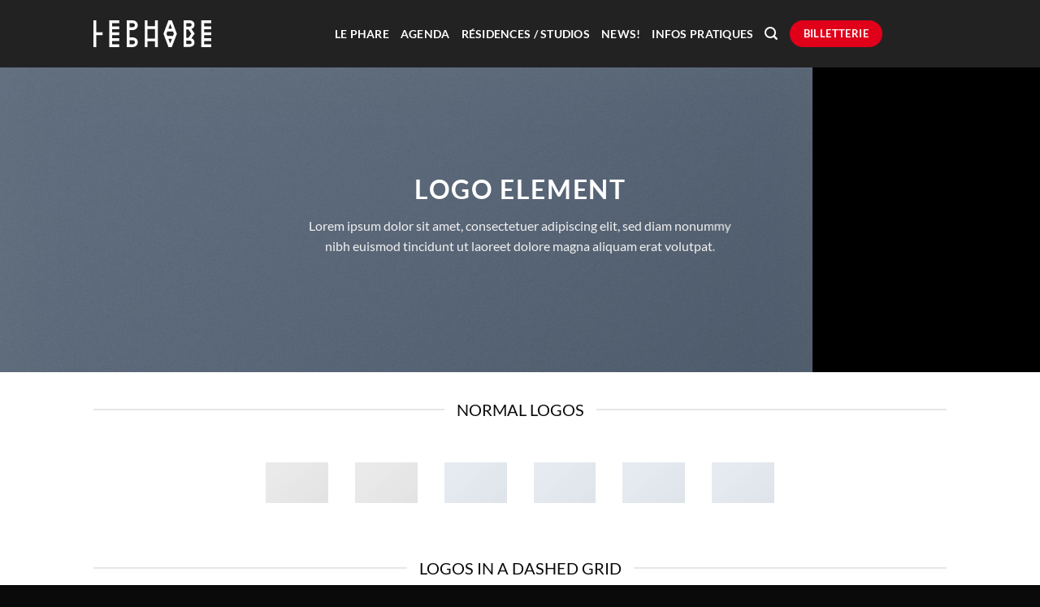

--- FILE ---
content_type: text/html; charset=UTF-8
request_url: https://lephare-tournefeuille.com/elements/logo/
body_size: 17138
content:
<!DOCTYPE html>
<html lang="fr-FR" class="loading-site no-js">
<head>
	<meta charset="UTF-8" />
	<link rel="profile" href="http://gmpg.org/xfn/11" />
	<link rel="pingback" href="https://lephare-tournefeuille.com/xmlrpc.php" />

	<script>(function(html){html.className = html.className.replace(/\bno-js\b/,'js')})(document.documentElement);</script>
<meta name='robots' content='index, follow, max-image-preview:large, max-snippet:-1, max-video-preview:-1' />

            <script data-no-defer="1" data-ezscrex="false" data-cfasync="false" data-pagespeed-no-defer data-cookieconsent="ignore">
                var ctPublicFunctions = {"_ajax_nonce":"800cac5416","_rest_nonce":"2ca51c394d","_ajax_url":"\/wp-admin\/admin-ajax.php","_rest_url":"https:\/\/lephare-tournefeuille.com\/wp-json\/","data__cookies_type":"native","data__ajax_type":"rest","text__wait_for_decoding":"Decoding the contact data, let us a few seconds to finish. Anti-Spam by CleanTalk","cookiePrefix":"","wprocket_detected":false}
            </script>
        
            <script data-no-defer="1" data-ezscrex="false" data-cfasync="false" data-pagespeed-no-defer data-cookieconsent="ignore">
                var ctPublic = {"_ajax_nonce":"800cac5416","settings__forms__check_internal":"0","settings__forms__check_external":"0","settings__forms__search_test":"1","settings__data__bot_detector_enabled":0,"blog_home":"https:\/\/lephare-tournefeuille.com\/","pixel__setting":"0","pixel__enabled":false,"pixel__url":null,"data__email_check_before_post":1,"data__cookies_type":"native","data__key_is_ok":true,"data__visible_fields_required":true,"data__to_local_storage":[],"wl_brandname":"Anti-Spam by CleanTalk","wl_brandname_short":"CleanTalk","ct_checkjs_key":1282199014,"emailEncoderPassKey":"09c9c670147c0f98395b56b0d2064fcd","bot_detector_forms_excluded":"W10=","advancedCacheExists":false}
            </script>
        <meta name="viewport" content="width=device-width, initial-scale=1" />
	<!-- This site is optimized with the Yoast SEO plugin v23.0 - https://yoast.com/wordpress/plugins/seo/ -->
	<title>Logo - le phare tournefeuille</title>
	<link rel="canonical" href="https://lephare-tournefeuille.com/elements/logo/" />
	<meta property="og:locale" content="fr_FR" />
	<meta property="og:type" content="article" />
	<meta property="og:title" content="Logo - le phare tournefeuille" />
	<meta property="og:url" content="https://lephare-tournefeuille.com/elements/logo/" />
	<meta property="og:site_name" content="le phare tournefeuille" />
	<meta property="article:modified_time" content="2018-04-17T12:07:46+00:00" />
	<meta property="og:image" content="https://lephare-tournefeuille.com/wp-content/uploads/2016/08/dummy-1.jpg" />
	<meta property="og:image:width" content="400" />
	<meta property="og:image:height" content="260" />
	<meta property="og:image:type" content="image/jpeg" />
	<meta name="twitter:card" content="summary_large_image" />
	<meta name="twitter:label1" content="Durée de lecture estimée" />
	<meta name="twitter:data1" content="2 minutes" />
	<script type="application/ld+json" class="yoast-schema-graph">{"@context":"https://schema.org","@graph":[{"@type":"WebPage","@id":"https://lephare-tournefeuille.com/elements/logo/","url":"https://lephare-tournefeuille.com/elements/logo/","name":"Logo - le phare tournefeuille","isPartOf":{"@id":"https://lephare-tournefeuille.com/#website"},"primaryImageOfPage":{"@id":"https://lephare-tournefeuille.com/elements/logo/#primaryimage"},"image":{"@id":"https://lephare-tournefeuille.com/elements/logo/#primaryimage"},"thumbnailUrl":"https://lephare-tournefeuille.com/wp-content/uploads/2016/08/dummy-1.jpg","datePublished":"2016-03-31T14:32:39+00:00","dateModified":"2018-04-17T12:07:46+00:00","breadcrumb":{"@id":"https://lephare-tournefeuille.com/elements/logo/#breadcrumb"},"inLanguage":"fr-FR","potentialAction":[{"@type":"ReadAction","target":["https://lephare-tournefeuille.com/elements/logo/"]}]},{"@type":"ImageObject","inLanguage":"fr-FR","@id":"https://lephare-tournefeuille.com/elements/logo/#primaryimage","url":"https://lephare-tournefeuille.com/wp-content/uploads/2016/08/dummy-1.jpg","contentUrl":"https://lephare-tournefeuille.com/wp-content/uploads/2016/08/dummy-1.jpg","width":400,"height":260},{"@type":"BreadcrumbList","@id":"https://lephare-tournefeuille.com/elements/logo/#breadcrumb","itemListElement":[{"@type":"ListItem","position":1,"name":"Accueil","item":"https://lephare-tournefeuille.com/"},{"@type":"ListItem","position":2,"name":"Elements","item":"https://lephare-tournefeuille.com/elements/"},{"@type":"ListItem","position":3,"name":"Logo"}]},{"@type":"WebSite","@id":"https://lephare-tournefeuille.com/#website","url":"https://lephare-tournefeuille.com/","name":"le phare tournefeuille","description":"","potentialAction":[{"@type":"SearchAction","target":{"@type":"EntryPoint","urlTemplate":"https://lephare-tournefeuille.com/?s={search_term_string}"},"query-input":"required name=search_term_string"}],"inLanguage":"fr-FR"}]}</script>
	<!-- / Yoast SEO plugin. -->


<link rel='prefetch' href='https://lephare-tournefeuille.com/wp-content/themes/flatsome/assets/js/flatsome.js?ver=8e60d746741250b4dd4e' />
<link rel='prefetch' href='https://lephare-tournefeuille.com/wp-content/themes/flatsome/assets/js/chunk.slider.js?ver=3.19.4' />
<link rel='prefetch' href='https://lephare-tournefeuille.com/wp-content/themes/flatsome/assets/js/chunk.popups.js?ver=3.19.4' />
<link rel='prefetch' href='https://lephare-tournefeuille.com/wp-content/themes/flatsome/assets/js/chunk.tooltips.js?ver=3.19.4' />
<link rel="alternate" type="application/rss+xml" title="le phare tournefeuille &raquo; Flux" href="https://lephare-tournefeuille.com/feed/" />
<link rel="alternate" type="application/rss+xml" title="le phare tournefeuille &raquo; Flux des commentaires" href="https://lephare-tournefeuille.com/comments/feed/" />
<script type="text/javascript">
/* <![CDATA[ */
window._wpemojiSettings = {"baseUrl":"https:\/\/s.w.org\/images\/core\/emoji\/15.0.3\/72x72\/","ext":".png","svgUrl":"https:\/\/s.w.org\/images\/core\/emoji\/15.0.3\/svg\/","svgExt":".svg","source":{"concatemoji":"https:\/\/lephare-tournefeuille.com\/wp-includes\/js\/wp-emoji-release.min.js?ver=6.5.7"}};
/*! This file is auto-generated */
!function(i,n){var o,s,e;function c(e){try{var t={supportTests:e,timestamp:(new Date).valueOf()};sessionStorage.setItem(o,JSON.stringify(t))}catch(e){}}function p(e,t,n){e.clearRect(0,0,e.canvas.width,e.canvas.height),e.fillText(t,0,0);var t=new Uint32Array(e.getImageData(0,0,e.canvas.width,e.canvas.height).data),r=(e.clearRect(0,0,e.canvas.width,e.canvas.height),e.fillText(n,0,0),new Uint32Array(e.getImageData(0,0,e.canvas.width,e.canvas.height).data));return t.every(function(e,t){return e===r[t]})}function u(e,t,n){switch(t){case"flag":return n(e,"\ud83c\udff3\ufe0f\u200d\u26a7\ufe0f","\ud83c\udff3\ufe0f\u200b\u26a7\ufe0f")?!1:!n(e,"\ud83c\uddfa\ud83c\uddf3","\ud83c\uddfa\u200b\ud83c\uddf3")&&!n(e,"\ud83c\udff4\udb40\udc67\udb40\udc62\udb40\udc65\udb40\udc6e\udb40\udc67\udb40\udc7f","\ud83c\udff4\u200b\udb40\udc67\u200b\udb40\udc62\u200b\udb40\udc65\u200b\udb40\udc6e\u200b\udb40\udc67\u200b\udb40\udc7f");case"emoji":return!n(e,"\ud83d\udc26\u200d\u2b1b","\ud83d\udc26\u200b\u2b1b")}return!1}function f(e,t,n){var r="undefined"!=typeof WorkerGlobalScope&&self instanceof WorkerGlobalScope?new OffscreenCanvas(300,150):i.createElement("canvas"),a=r.getContext("2d",{willReadFrequently:!0}),o=(a.textBaseline="top",a.font="600 32px Arial",{});return e.forEach(function(e){o[e]=t(a,e,n)}),o}function t(e){var t=i.createElement("script");t.src=e,t.defer=!0,i.head.appendChild(t)}"undefined"!=typeof Promise&&(o="wpEmojiSettingsSupports",s=["flag","emoji"],n.supports={everything:!0,everythingExceptFlag:!0},e=new Promise(function(e){i.addEventListener("DOMContentLoaded",e,{once:!0})}),new Promise(function(t){var n=function(){try{var e=JSON.parse(sessionStorage.getItem(o));if("object"==typeof e&&"number"==typeof e.timestamp&&(new Date).valueOf()<e.timestamp+604800&&"object"==typeof e.supportTests)return e.supportTests}catch(e){}return null}();if(!n){if("undefined"!=typeof Worker&&"undefined"!=typeof OffscreenCanvas&&"undefined"!=typeof URL&&URL.createObjectURL&&"undefined"!=typeof Blob)try{var e="postMessage("+f.toString()+"("+[JSON.stringify(s),u.toString(),p.toString()].join(",")+"));",r=new Blob([e],{type:"text/javascript"}),a=new Worker(URL.createObjectURL(r),{name:"wpTestEmojiSupports"});return void(a.onmessage=function(e){c(n=e.data),a.terminate(),t(n)})}catch(e){}c(n=f(s,u,p))}t(n)}).then(function(e){for(var t in e)n.supports[t]=e[t],n.supports.everything=n.supports.everything&&n.supports[t],"flag"!==t&&(n.supports.everythingExceptFlag=n.supports.everythingExceptFlag&&n.supports[t]);n.supports.everythingExceptFlag=n.supports.everythingExceptFlag&&!n.supports.flag,n.DOMReady=!1,n.readyCallback=function(){n.DOMReady=!0}}).then(function(){return e}).then(function(){var e;n.supports.everything||(n.readyCallback(),(e=n.source||{}).concatemoji?t(e.concatemoji):e.wpemoji&&e.twemoji&&(t(e.twemoji),t(e.wpemoji)))}))}((window,document),window._wpemojiSettings);
/* ]]> */
</script>
<link rel='stylesheet' id='mailchimpSF_main_css-css' href='https://lephare-tournefeuille.com/?mcsf_action=main_css&#038;ver=6.5.7' type='text/css' media='all' />
<!--[if IE]>
<link rel='stylesheet' id='mailchimpSF_ie_css-css' href='https://lephare-tournefeuille.com/wp-content/plugins/mailchimp/css/ie.css?ver=6.5.7' type='text/css' media='all' />
<![endif]-->
<link rel='stylesheet' id='sbi_styles-css' href='https://lephare-tournefeuille.com/wp-content/plugins/instagram-feed/css/sbi-styles.min.css?ver=6.4.3' type='text/css' media='all' />
<style id='wp-emoji-styles-inline-css' type='text/css'>

	img.wp-smiley, img.emoji {
		display: inline !important;
		border: none !important;
		box-shadow: none !important;
		height: 1em !important;
		width: 1em !important;
		margin: 0 0.07em !important;
		vertical-align: -0.1em !important;
		background: none !important;
		padding: 0 !important;
	}
</style>
<style id='wp-block-library-inline-css' type='text/css'>
:root{--wp-admin-theme-color:#007cba;--wp-admin-theme-color--rgb:0,124,186;--wp-admin-theme-color-darker-10:#006ba1;--wp-admin-theme-color-darker-10--rgb:0,107,161;--wp-admin-theme-color-darker-20:#005a87;--wp-admin-theme-color-darker-20--rgb:0,90,135;--wp-admin-border-width-focus:2px;--wp-block-synced-color:#7a00df;--wp-block-synced-color--rgb:122,0,223;--wp-bound-block-color:#9747ff}@media (min-resolution:192dpi){:root{--wp-admin-border-width-focus:1.5px}}.wp-element-button{cursor:pointer}:root{--wp--preset--font-size--normal:16px;--wp--preset--font-size--huge:42px}:root .has-very-light-gray-background-color{background-color:#eee}:root .has-very-dark-gray-background-color{background-color:#313131}:root .has-very-light-gray-color{color:#eee}:root .has-very-dark-gray-color{color:#313131}:root .has-vivid-green-cyan-to-vivid-cyan-blue-gradient-background{background:linear-gradient(135deg,#00d084,#0693e3)}:root .has-purple-crush-gradient-background{background:linear-gradient(135deg,#34e2e4,#4721fb 50%,#ab1dfe)}:root .has-hazy-dawn-gradient-background{background:linear-gradient(135deg,#faaca8,#dad0ec)}:root .has-subdued-olive-gradient-background{background:linear-gradient(135deg,#fafae1,#67a671)}:root .has-atomic-cream-gradient-background{background:linear-gradient(135deg,#fdd79a,#004a59)}:root .has-nightshade-gradient-background{background:linear-gradient(135deg,#330968,#31cdcf)}:root .has-midnight-gradient-background{background:linear-gradient(135deg,#020381,#2874fc)}.has-regular-font-size{font-size:1em}.has-larger-font-size{font-size:2.625em}.has-normal-font-size{font-size:var(--wp--preset--font-size--normal)}.has-huge-font-size{font-size:var(--wp--preset--font-size--huge)}.has-text-align-center{text-align:center}.has-text-align-left{text-align:left}.has-text-align-right{text-align:right}#end-resizable-editor-section{display:none}.aligncenter{clear:both}.items-justified-left{justify-content:flex-start}.items-justified-center{justify-content:center}.items-justified-right{justify-content:flex-end}.items-justified-space-between{justify-content:space-between}.screen-reader-text{border:0;clip:rect(1px,1px,1px,1px);-webkit-clip-path:inset(50%);clip-path:inset(50%);height:1px;margin:-1px;overflow:hidden;padding:0;position:absolute;width:1px;word-wrap:normal!important}.screen-reader-text:focus{background-color:#ddd;clip:auto!important;-webkit-clip-path:none;clip-path:none;color:#444;display:block;font-size:1em;height:auto;left:5px;line-height:normal;padding:15px 23px 14px;text-decoration:none;top:5px;width:auto;z-index:100000}html :where(.has-border-color){border-style:solid}html :where([style*=border-top-color]){border-top-style:solid}html :where([style*=border-right-color]){border-right-style:solid}html :where([style*=border-bottom-color]){border-bottom-style:solid}html :where([style*=border-left-color]){border-left-style:solid}html :where([style*=border-width]){border-style:solid}html :where([style*=border-top-width]){border-top-style:solid}html :where([style*=border-right-width]){border-right-style:solid}html :where([style*=border-bottom-width]){border-bottom-style:solid}html :where([style*=border-left-width]){border-left-style:solid}html :where(img[class*=wp-image-]){height:auto;max-width:100%}:where(figure){margin:0 0 1em}html :where(.is-position-sticky){--wp-admin--admin-bar--position-offset:var(--wp-admin--admin-bar--height,0px)}@media screen and (max-width:600px){html :where(.is-position-sticky){--wp-admin--admin-bar--position-offset:0px}}
</style>
<link rel='stylesheet' id='ct_public_css-css' href='https://lephare-tournefeuille.com/wp-content/plugins/cleantalk-spam-protect/css/cleantalk-public.min.css?ver=6.36' type='text/css' media='all' />
<link rel='stylesheet' id='contact-form-7-css' href='https://lephare-tournefeuille.com/wp-content/plugins/contact-form-7/includes/css/styles.css?ver=5.9.6' type='text/css' media='all' />
<link rel='stylesheet' id='uaf_client_css-css' href='https://lephare-tournefeuille.com/wp-content/uploads/useanyfont/uaf.css?ver=1719213416' type='text/css' media='all' />
<link rel='stylesheet' id='flatsome-main-css' href='https://lephare-tournefeuille.com/wp-content/themes/flatsome/assets/css/flatsome.css?ver=3.19.4' type='text/css' media='all' />
<style id='flatsome-main-inline-css' type='text/css'>
@font-face {
				font-family: "fl-icons";
				font-display: block;
				src: url(https://lephare-tournefeuille.com/wp-content/themes/flatsome/assets/css/icons/fl-icons.eot?v=3.19.4);
				src:
					url(https://lephare-tournefeuille.com/wp-content/themes/flatsome/assets/css/icons/fl-icons.eot#iefix?v=3.19.4) format("embedded-opentype"),
					url(https://lephare-tournefeuille.com/wp-content/themes/flatsome/assets/css/icons/fl-icons.woff2?v=3.19.4) format("woff2"),
					url(https://lephare-tournefeuille.com/wp-content/themes/flatsome/assets/css/icons/fl-icons.ttf?v=3.19.4) format("truetype"),
					url(https://lephare-tournefeuille.com/wp-content/themes/flatsome/assets/css/icons/fl-icons.woff?v=3.19.4) format("woff"),
					url(https://lephare-tournefeuille.com/wp-content/themes/flatsome/assets/css/icons/fl-icons.svg?v=3.19.4#fl-icons) format("svg");
			}
</style>
<link rel='stylesheet' id='flatsome-style-css' href='https://lephare-tournefeuille.com/wp-content/themes/flatsome-child/style.css?ver=3.0' type='text/css' media='all' />
<script type="text/javascript">
            window._nslDOMReady = function (callback) {
                if ( document.readyState === "complete" || document.readyState === "interactive" ) {
                    callback();
                } else {
                    document.addEventListener( "DOMContentLoaded", callback );
                }
            };
            </script><script type="text/javascript" src="https://lephare-tournefeuille.com/wp-includes/js/jquery/jquery.min.js?ver=3.7.1" id="jquery-core-js"></script>
<script type="text/javascript" src="https://lephare-tournefeuille.com/wp-includes/js/jquery/jquery-migrate.min.js?ver=3.4.1" id="jquery-migrate-js"></script>
<script type="text/javascript" data-pagespeed-no-defer src="https://lephare-tournefeuille.com/wp-content/plugins/cleantalk-spam-protect/js/apbct-public-bundle.min.js?ver=6.36" id="ct_public_functions-js"></script>
<link rel="https://api.w.org/" href="https://lephare-tournefeuille.com/wp-json/" /><link rel="alternate" type="application/json" href="https://lephare-tournefeuille.com/wp-json/wp/v2/pages/44" /><link rel="EditURI" type="application/rsd+xml" title="RSD" href="https://lephare-tournefeuille.com/xmlrpc.php?rsd" />
<meta name="generator" content="WordPress 6.5.7" />
<link rel='shortlink' href='https://lephare-tournefeuille.com/?p=44' />
<link rel="alternate" type="application/json+oembed" href="https://lephare-tournefeuille.com/wp-json/oembed/1.0/embed?url=https%3A%2F%2Flephare-tournefeuille.com%2Felements%2Flogo%2F" />
<link rel="alternate" type="text/xml+oembed" href="https://lephare-tournefeuille.com/wp-json/oembed/1.0/embed?url=https%3A%2F%2Flephare-tournefeuille.com%2Felements%2Flogo%2F&#038;format=xml" />
<link rel="icon" href="https://lephare-tournefeuille.com/wp-content/uploads/2018/11/cropped-vignette-site-web-le-phare-32x32.jpg" sizes="32x32" />
<link rel="icon" href="https://lephare-tournefeuille.com/wp-content/uploads/2018/11/cropped-vignette-site-web-le-phare-192x192.jpg" sizes="192x192" />
<link rel="apple-touch-icon" href="https://lephare-tournefeuille.com/wp-content/uploads/2018/11/cropped-vignette-site-web-le-phare-180x180.jpg" />
<meta name="msapplication-TileImage" content="https://lephare-tournefeuille.com/wp-content/uploads/2018/11/cropped-vignette-site-web-le-phare-270x270.jpg" />
<style id="custom-css" type="text/css">:root {--primary-color: #e1001a;--fs-color-primary: #e1001a;--fs-color-secondary: #0a71b3;--fs-color-success: #7a9c59;--fs-color-alert: #b20000;--fs-experimental-link-color: #3082ce;--fs-experimental-link-color-hover: #e10e0e;}.tooltipster-base {--tooltip-color: #fff;--tooltip-bg-color: #000;}.off-canvas-right .mfp-content, .off-canvas-left .mfp-content {--drawer-width: 300px;}.header-main{height: 83px}#logo img{max-height: 83px}#logo{width:145px;}#logo img{padding:8px 0;}.header-bottom{min-height: 10px}.header-top{min-height: 30px}.transparent .header-main{height: 30px}.transparent #logo img{max-height: 30px}.has-transparent + .page-title:first-of-type,.has-transparent + #main > .page-title,.has-transparent + #main > div > .page-title,.has-transparent + #main .page-header-wrapper:first-of-type .page-title{padding-top: 30px;}.header.show-on-scroll,.stuck .header-main{height:70px!important}.stuck #logo img{max-height: 70px!important}.search-form{ width: 100%;}.header-bg-color {background-color: rgba(10,10,10,0.9)}.header-bottom {background-color: #f1f1f1}.header-main .nav > li > a{line-height: 20px }.stuck .header-main .nav > li > a{line-height: 50px }@media (max-width: 549px) {.header-main{height: 70px}#logo img{max-height: 70px}}.header-top{background-color:#0a0a0a!important;}body{color: #0a0a0a}h1,h2,h3,h4,h5,h6,.heading-font{color: #0a0a0a;}body{font-family: Lato, sans-serif;}body {font-weight: 400;font-style: normal;}.nav > li > a {font-family: Lato, sans-serif;}.mobile-sidebar-levels-2 .nav > li > ul > li > a {font-family: Lato, sans-serif;}.nav > li > a,.mobile-sidebar-levels-2 .nav > li > ul > li > a {font-weight: 700;font-style: normal;}h1,h2,h3,h4,h5,h6,.heading-font, .off-canvas-center .nav-sidebar.nav-vertical > li > a{font-family: Lato, sans-serif;}h1,h2,h3,h4,h5,h6,.heading-font,.banner h1,.banner h2 {font-weight: 400;font-style: normal;}.alt-font{font-family: "Dancing Script", sans-serif;}.alt-font {font-weight: 400!important;font-style: normal!important;}.header:not(.transparent) .header-nav-main.nav > li > a {color: #ffffff;}.header:not(.transparent) .header-nav-main.nav > li > a:hover,.header:not(.transparent) .header-nav-main.nav > li.active > a,.header:not(.transparent) .header-nav-main.nav > li.current > a,.header:not(.transparent) .header-nav-main.nav > li > a.active,.header:not(.transparent) .header-nav-main.nav > li > a.current{color: #fa2d2d;}.header-nav-main.nav-line-bottom > li > a:before,.header-nav-main.nav-line-grow > li > a:before,.header-nav-main.nav-line > li > a:before,.header-nav-main.nav-box > li > a:hover,.header-nav-main.nav-box > li.active > a,.header-nav-main.nav-pills > li > a:hover,.header-nav-main.nav-pills > li.active > a{color:#FFF!important;background-color: #fa2d2d;}.footer-1{background-color: #eeee22}.footer-2{background-color: #000000}.absolute-footer, html{background-color: #0a0a0a}.nav-vertical-fly-out > li + li {border-top-width: 1px; border-top-style: solid;}/* Custom CSS */.header-button-2{display: none; visibility: hidden;}.searchform-wrapper .submit-button{ background-color: #ffed00 !important; color: black;}.searchform-wrapper .submit-button:hover{ background-color: #000 !important; color: #ffed00;}.header-button-1 a{color: white !important;transition: all .2s;}.header-button-1 a:hover,.header-button-1 a:focus{background-color: black;}.section-title-normal,.section-title-normal span{border-bottom: none;}.btn-jaune{color: #ffed00 !important;border-color: #ffed00 !important;}.btn-jaune:hover,.btn-jaune:focus{background-color: #ffed00 !important;color: black !important;}.menu-item.page_item a{padding-left: .6em !important;padding-right: .6em !important;color: black !important;}.menu-item.current_page_item{background-color: #ffed00 !important;}.ligneContent1.row,.compCarrouselMiseEnAvant{display: none !important;}#cadreContent{width: auto !important;}iframe{position: fixed;z-index: +999;top: 115px;bottom: 0;}.nav>li>a{font-size: .85em}.absolute-footer .menu-secondary-container{display: none;visibility: hidden;}.label-new.menu-item > a:after{content:"Nouveau";}.label-hot.menu-item > a:after{content:"Populaire";}.label-sale.menu-item > a:after{content:"En action";}.label-popular.menu-item > a:after{content:"Populaire";}</style><style id="kirki-inline-styles">/* latin-ext */
@font-face {
  font-family: 'Lato';
  font-style: normal;
  font-weight: 400;
  font-display: swap;
  src: url(https://lephare-tournefeuille.com/wp-content/fonts/lato/S6uyw4BMUTPHjxAwXjeu.woff2) format('woff2');
  unicode-range: U+0100-02BA, U+02BD-02C5, U+02C7-02CC, U+02CE-02D7, U+02DD-02FF, U+0304, U+0308, U+0329, U+1D00-1DBF, U+1E00-1E9F, U+1EF2-1EFF, U+2020, U+20A0-20AB, U+20AD-20C0, U+2113, U+2C60-2C7F, U+A720-A7FF;
}
/* latin */
@font-face {
  font-family: 'Lato';
  font-style: normal;
  font-weight: 400;
  font-display: swap;
  src: url(https://lephare-tournefeuille.com/wp-content/fonts/lato/S6uyw4BMUTPHjx4wXg.woff2) format('woff2');
  unicode-range: U+0000-00FF, U+0131, U+0152-0153, U+02BB-02BC, U+02C6, U+02DA, U+02DC, U+0304, U+0308, U+0329, U+2000-206F, U+20AC, U+2122, U+2191, U+2193, U+2212, U+2215, U+FEFF, U+FFFD;
}
/* latin-ext */
@font-face {
  font-family: 'Lato';
  font-style: normal;
  font-weight: 700;
  font-display: swap;
  src: url(https://lephare-tournefeuille.com/wp-content/fonts/lato/S6u9w4BMUTPHh6UVSwaPGR_p.woff2) format('woff2');
  unicode-range: U+0100-02BA, U+02BD-02C5, U+02C7-02CC, U+02CE-02D7, U+02DD-02FF, U+0304, U+0308, U+0329, U+1D00-1DBF, U+1E00-1E9F, U+1EF2-1EFF, U+2020, U+20A0-20AB, U+20AD-20C0, U+2113, U+2C60-2C7F, U+A720-A7FF;
}
/* latin */
@font-face {
  font-family: 'Lato';
  font-style: normal;
  font-weight: 700;
  font-display: swap;
  src: url(https://lephare-tournefeuille.com/wp-content/fonts/lato/S6u9w4BMUTPHh6UVSwiPGQ.woff2) format('woff2');
  unicode-range: U+0000-00FF, U+0131, U+0152-0153, U+02BB-02BC, U+02C6, U+02DA, U+02DC, U+0304, U+0308, U+0329, U+2000-206F, U+20AC, U+2122, U+2191, U+2193, U+2212, U+2215, U+FEFF, U+FFFD;
}/* vietnamese */
@font-face {
  font-family: 'Dancing Script';
  font-style: normal;
  font-weight: 400;
  font-display: swap;
  src: url(https://lephare-tournefeuille.com/wp-content/fonts/dancing-script/If2cXTr6YS-zF4S-kcSWSVi_sxjsohD9F50Ruu7BMSo3Rep8ltA.woff2) format('woff2');
  unicode-range: U+0102-0103, U+0110-0111, U+0128-0129, U+0168-0169, U+01A0-01A1, U+01AF-01B0, U+0300-0301, U+0303-0304, U+0308-0309, U+0323, U+0329, U+1EA0-1EF9, U+20AB;
}
/* latin-ext */
@font-face {
  font-family: 'Dancing Script';
  font-style: normal;
  font-weight: 400;
  font-display: swap;
  src: url(https://lephare-tournefeuille.com/wp-content/fonts/dancing-script/If2cXTr6YS-zF4S-kcSWSVi_sxjsohD9F50Ruu7BMSo3ROp8ltA.woff2) format('woff2');
  unicode-range: U+0100-02BA, U+02BD-02C5, U+02C7-02CC, U+02CE-02D7, U+02DD-02FF, U+0304, U+0308, U+0329, U+1D00-1DBF, U+1E00-1E9F, U+1EF2-1EFF, U+2020, U+20A0-20AB, U+20AD-20C0, U+2113, U+2C60-2C7F, U+A720-A7FF;
}
/* latin */
@font-face {
  font-family: 'Dancing Script';
  font-style: normal;
  font-weight: 400;
  font-display: swap;
  src: url(https://lephare-tournefeuille.com/wp-content/fonts/dancing-script/If2cXTr6YS-zF4S-kcSWSVi_sxjsohD9F50Ruu7BMSo3Sup8.woff2) format('woff2');
  unicode-range: U+0000-00FF, U+0131, U+0152-0153, U+02BB-02BC, U+02C6, U+02DA, U+02DC, U+0304, U+0308, U+0329, U+2000-206F, U+20AC, U+2122, U+2191, U+2193, U+2212, U+2215, U+FEFF, U+FFFD;
}</style></head>

<body class="page-template page-template-page-blank page-template-page-blank-php page page-id-44 page-child parent-pageid-95 full-width lightbox nav-dropdown-has-arrow nav-dropdown-has-shadow nav-dropdown-has-border">


<a class="skip-link screen-reader-text" href="#main">Passer au contenu</a>

<div id="wrapper">

	
	<header id="header" class="header has-sticky sticky-jump">
		<div class="header-wrapper">
			<div id="masthead" class="header-main nav-dark">
      <div class="header-inner flex-row container logo-left medium-logo-center" role="navigation">

          <!-- Logo -->
          <div id="logo" class="flex-col logo">
            
<!-- Header logo -->
<a href="https://lephare-tournefeuille.com/" title="le phare tournefeuille" rel="home">
		<img width="1" height="1" src="https://lephare-tournefeuille.com/wp-content/uploads/2018/04/logo-le-pahre-blanc.svg" class="header_logo header-logo" alt="le phare tournefeuille"/><img  width="1" height="1" src="https://lephare-tournefeuille.com/wp-content/uploads/2018/04/logo-le-pahre-blanc.svg" class="header-logo-dark" alt="le phare tournefeuille"/></a>
          </div>

          <!-- Mobile Left Elements -->
          <div class="flex-col show-for-medium flex-left">
            <ul class="mobile-nav nav nav-left ">
              <li class="nav-icon has-icon">
  		<a href="#" data-open="#main-menu" data-pos="left" data-bg="main-menu-overlay" data-color="dark" class="is-small" aria-label="Menu" aria-controls="main-menu" aria-expanded="false">

		  <i class="icon-menu" ></i>
		  		</a>
	</li>
            </ul>
          </div>

          <!-- Left Elements -->
          <div class="flex-col hide-for-medium flex-left
            flex-grow">
            <ul class="header-nav header-nav-main nav nav-left  nav-uppercase" >
                          </ul>
          </div>

          <!-- Right Elements -->
          <div class="flex-col hide-for-medium flex-right">
            <ul class="header-nav header-nav-main nav nav-right  nav-uppercase">
              <li id="menu-item-265" class="menu-item menu-item-type-post_type menu-item-object-page menu-item-265 menu-item-design-default"><a href="https://lephare-tournefeuille.com/elements/pages/about/" class="nav-top-link">Le Phare</a></li>
<li id="menu-item-323" class="menu-item menu-item-type-post_type menu-item-object-page menu-item-323 menu-item-design-default"><a href="https://lephare-tournefeuille.com/evenements/" class="nav-top-link">Agenda</a></li>
<li id="menu-item-377" class="menu-item menu-item-type-post_type menu-item-object-page menu-item-377 menu-item-design-default"><a href="https://lephare-tournefeuille.com/residences/" class="nav-top-link">Résidences / Studios</a></li>
<li id="menu-item-329" class="menu-item menu-item-type-post_type menu-item-object-page menu-item-329 menu-item-design-default"><a href="https://lephare-tournefeuille.com/actualites/" class="nav-top-link">News!</a></li>
<li id="menu-item-264" class="menu-item menu-item-type-post_type menu-item-object-page menu-item-264 menu-item-design-default"><a href="https://lephare-tournefeuille.com/elements/pages/contact/" class="nav-top-link">Infos pratiques</a></li>
<li class="header-search header-search-lightbox has-icon">
			<a href="#search-lightbox" aria-label="Recherche" data-open="#search-lightbox" data-focus="input.search-field"
		class="is-small">
		<i class="icon-search" style="font-size:16px;" ></i></a>
		
	<div id="search-lightbox" class="mfp-hide dark text-center">
		<div class="searchform-wrapper ux-search-box relative is-large"><form method="get" class="searchform" action="https://lephare-tournefeuille.com/" role="search">
		<div class="flex-row relative">
			<div class="flex-col flex-grow">
	   	   <input type="search" class="search-field mb-0" name="s" value="" id="s" placeholder="Recherche&hellip;" />
			</div>
			<div class="flex-col">
				<button type="submit" class="ux-search-submit submit-button secondary button icon mb-0" aria-label="Envoyer">
					<i class="icon-search" ></i>				</button>
			</div>
		</div>
    <div class="live-search-results text-left z-top"></div>
<label class="apbct_special_field" id="apbct_label_id96093" for="apbct__email_id__search_form_96093">96093</label><input 
        id="apbct__email_id__search_form_96093" 
        class="apbct_special_field apbct__email_id__search_form"
        autocomplete="off" 
        name="apbct__email_id__search_form_96093"  
        type="text" 
        value="96093" 
        size="30" 
        apbct_event_id="96093"
        maxlength="200" 
    /><input 
        id="apbct_submit_id__search_form_96093" 
        class="apbct_special_field apbct__email_id__search_form"
        name="apbct_submit_id__search_form_96093"  
        type="submit" 
        size="30" 
        maxlength="200" 
        value="96093" 
    /></form>
</div>	</div>
</li>
<li class="html header-button-1">
	<div class="header-button">
		<a href="https://billetterie.seetickets.fr/index-css5-lephare-pg1.html" class="button plain"  style="border-radius:99px;">
		<span>Billetterie</span>
	</a>
	</div>
</li>
<li class="html header-button-2">
	<div class="header-button">
		<a class="button plain"  style="border-radius:99px;">
		<span>Join</span>
	</a>
	</div>
</li>
            </ul>
          </div>

          <!-- Mobile Right Elements -->
          <div class="flex-col show-for-medium flex-right">
            <ul class="mobile-nav nav nav-right ">
              <li class="header-search header-search-lightbox has-icon">
			<a href="#search-lightbox" aria-label="Recherche" data-open="#search-lightbox" data-focus="input.search-field"
		class="is-small">
		<i class="icon-search" style="font-size:16px;" ></i></a>
		
	<div id="search-lightbox" class="mfp-hide dark text-center">
		<div class="searchform-wrapper ux-search-box relative is-large"><form method="get" class="searchform" action="https://lephare-tournefeuille.com/" role="search">
		<div class="flex-row relative">
			<div class="flex-col flex-grow">
	   	   <input type="search" class="search-field mb-0" name="s" value="" id="s" placeholder="Recherche&hellip;" />
			</div>
			<div class="flex-col">
				<button type="submit" class="ux-search-submit submit-button secondary button icon mb-0" aria-label="Envoyer">
					<i class="icon-search" ></i>				</button>
			</div>
		</div>
    <div class="live-search-results text-left z-top"></div>
<label class="apbct_special_field" id="apbct_label_id40826" for="apbct__email_id__search_form_40826">40826</label><input 
        id="apbct__email_id__search_form_40826" 
        class="apbct_special_field apbct__email_id__search_form"
        autocomplete="off" 
        name="apbct__email_id__search_form_40826"  
        type="text" 
        value="40826" 
        size="30" 
        apbct_event_id="40826"
        maxlength="200" 
    /><input 
        id="apbct_submit_id__search_form_40826" 
        class="apbct_special_field apbct__email_id__search_form"
        name="apbct_submit_id__search_form_40826"  
        type="submit" 
        size="30" 
        maxlength="200" 
        value="40826" 
    /></form>
</div>	</div>
</li>
            </ul>
          </div>

      </div>

            <div class="container"><div class="top-divider full-width"></div></div>
      </div>

<div class="header-bg-container fill"><div class="header-bg-image fill"></div><div class="header-bg-color fill"></div></div>		</div>
	</header>

	
	<main id="main" class="">


<div id="content" role="main" class="content-area">

		
			
  <div class="banner has-hover" id="banner-1187636403">
          <div class="banner-inner fill">
        <div class="banner-bg fill" >
            <img fetchpriority="high" decoding="async" width="1000" height="650" src="https://lephare-tournefeuille.com/wp-content/uploads/2016/08/dummy-2.jpg" class="bg attachment-large size-large" alt="" />                        <div class="overlay"></div>            
                    </div>
		
        <div class="banner-layers container">
            <div class="fill banner-link"></div>            
   <div id="text-box-567649169" class="text-box banner-layer x50 md-x50 lg-x50 y50 md-y50 lg-y50 res-text">
                                <div class="text-box-content text dark">
              
              <div class="text-inner text-center">
                  
<h3 class="uppercase"><strong>LOGO ELEMENT</strong></h3>
<p>Lorem ipsum dolor sit amet, consectetuer adipiscing elit, sed diam nonummy nibh euismod tincidunt ut laoreet dolore magna aliquam erat volutpat.</p>
              </div>
           </div>
                            
<style>
#text-box-567649169 {
  width: 51%;
}
#text-box-567649169 .text-box-content {
  font-size: 100%;
}
</style>
    </div>
 
        </div>
      </div>

            
<style>
#banner-1187636403 {
  padding-top: 375px;
  background-color: rgb(0, 0, 0);
}
#banner-1187636403 .overlay {
  background-color: rgba(0, 0, 0, 0.36);
}
</style>
  </div>


<div class="container section-title-container" ><h3 class="section-title section-title-center"><b></b><span class="section-title-main" >Normal logos</span><b></b></h3></div>
<div class="row"  id="row-1909795986">

	<div id="col-514639631" class="col small-12 large-12"  >
				<div class="col-inner text-center"  >
			
			
<div class="ux-logo has-hover align-middle ux_logo inline-block" style="max-width: 100%!important; width: 106.92307692308px!important"><div class="ux-logo-link block image-color" title="" href="" style="padding: 15px;"><img decoding="async" src="data:image/svg+xml,%3Csvg%20viewBox%3D%220%200%20100%20100%22%20xmlns%3D%22http%3A%2F%2Fwww.w3.org%2F2000%2Fsvg%22%3E%3C%2Fsvg%3E" data-src="https://lephare-tournefeuille.com/wp-content/uploads/2016/08/dummy-1.jpg" title="" alt="" class="lazy-load ux-logo-image block" style="height:50px;" /></div></div>
<div class="ux-logo has-hover align-middle ux_logo inline-block" style="max-width: 100%!important; width: 106.92307692308px!important"><div class="ux-logo-link block image-color" title="" href="" style="padding: 15px;"><img decoding="async" src="data:image/svg+xml,%3Csvg%20viewBox%3D%220%200%20100%20100%22%20xmlns%3D%22http%3A%2F%2Fwww.w3.org%2F2000%2Fsvg%22%3E%3C%2Fsvg%3E" data-src="https://lephare-tournefeuille.com/wp-content/uploads/2016/08/dummy-1.jpg" title="" alt="" class="lazy-load ux-logo-image block" style="height:50px;" /></div></div>
<div class="ux-logo has-hover align-middle ux_logo inline-block" style="max-width: 100%!important; width: 106.92307692308px!important"><div class="ux-logo-link block image-" title="" href="" style="padding: 15px;"><img decoding="async" src="data:image/svg+xml,%3Csvg%20viewBox%3D%220%200%20100%20100%22%20xmlns%3D%22http%3A%2F%2Fwww.w3.org%2F2000%2Fsvg%22%3E%3C%2Fsvg%3E" data-src="https://lephare-tournefeuille.com/wp-content/uploads/2016/08/dummy-1.jpg" title="" alt="" class="lazy-load ux-logo-image block" style="height:50px;" /></div></div>
<div class="ux-logo has-hover align-middle ux_logo inline-block" style="max-width: 100%!important; width: 106.92307692308px!important"><div class="ux-logo-link block image-" title="" href="" style="padding: 15px;"><img decoding="async" src="data:image/svg+xml,%3Csvg%20viewBox%3D%220%200%20100%20100%22%20xmlns%3D%22http%3A%2F%2Fwww.w3.org%2F2000%2Fsvg%22%3E%3C%2Fsvg%3E" data-src="https://lephare-tournefeuille.com/wp-content/uploads/2016/08/dummy-1.jpg" title="" alt="" class="lazy-load ux-logo-image block" style="height:50px;" /></div></div>
<div class="ux-logo has-hover align-middle ux_logo inline-block" style="max-width: 100%!important; width: 106.92307692308px!important"><div class="ux-logo-link block image-" title="" href="" style="padding: 15px;"><img decoding="async" src="data:image/svg+xml,%3Csvg%20viewBox%3D%220%200%20100%20100%22%20xmlns%3D%22http%3A%2F%2Fwww.w3.org%2F2000%2Fsvg%22%3E%3C%2Fsvg%3E" data-src="https://lephare-tournefeuille.com/wp-content/uploads/2016/08/dummy-1.jpg" title="" alt="" class="lazy-load ux-logo-image block" style="height:50px;" /></div></div>
<div class="ux-logo has-hover align-middle ux_logo inline-block" style="max-width: 100%!important; width: 106.92307692308px!important"><div class="ux-logo-link block image-" title="" href="" style="padding: 15px;"><img decoding="async" src="data:image/svg+xml,%3Csvg%20viewBox%3D%220%200%20100%20100%22%20xmlns%3D%22http%3A%2F%2Fwww.w3.org%2F2000%2Fsvg%22%3E%3C%2Fsvg%3E" data-src="https://lephare-tournefeuille.com/wp-content/uploads/2016/08/dummy-1.jpg" title="" alt="" class="lazy-load ux-logo-image block" style="height:50px;" /></div></div>
		</div>
					</div>

	
</div>
<div class="container section-title-container" style="margin-top:19px;"><h3 class="section-title section-title-center"><b></b><span class="section-title-main" >Logos in a Dashed Grid</span><b></b></h3></div>
<div class="row align-middle row-dashed"  id="row-1958573995">

	<div id="col-2109671792" class="col medium-4 small-12 large-4"  >
				<div class="col-inner text-center"  >
			
			
<div class="ux-logo has-hover align-middle ux_logo inline-block" style="max-width: 100%!important; width: 106.92307692308px!important"><div class="ux-logo-link block image-overlay-add" title="" href="" style="padding: 15px;"><img decoding="async" src="data:image/svg+xml,%3Csvg%20viewBox%3D%220%200%20100%20100%22%20xmlns%3D%22http%3A%2F%2Fwww.w3.org%2F2000%2Fsvg%22%3E%3C%2Fsvg%3E" data-src="https://lephare-tournefeuille.com/wp-content/uploads/2016/08/dummy-1.jpg" title="" alt="" class="lazy-load ux-logo-image block" style="height:50px;" /></div></div>
		</div>
					</div>

	

	<div id="col-336219902" class="col medium-4 small-12 large-4"  >
				<div class="col-inner text-center"  >
			
			
<div class="ux-logo has-hover align-middle ux_logo inline-block" style="max-width: 100%!important; width: 106.92307692308px!important"><div class="ux-logo-link block image-color" title="" href="" style="padding: 15px;"><img decoding="async" src="data:image/svg+xml,%3Csvg%20viewBox%3D%220%200%20100%20100%22%20xmlns%3D%22http%3A%2F%2Fwww.w3.org%2F2000%2Fsvg%22%3E%3C%2Fsvg%3E" data-src="https://lephare-tournefeuille.com/wp-content/uploads/2016/08/dummy-1.jpg" title="" alt="" class="lazy-load ux-logo-image block" style="height:50px;" /></div></div>
		</div>
					</div>

	

	<div id="col-1272761951" class="col medium-4 small-12 large-4"  >
				<div class="col-inner text-center"  >
			
			
<div class="ux-logo has-hover align-middle ux_logo inline-block" style="max-width: 100%!important; width: 106.92307692308px!important"><div class="ux-logo-link block image-color" title="" href="" style="padding: 15px;"><img decoding="async" src="data:image/svg+xml,%3Csvg%20viewBox%3D%220%200%20100%20100%22%20xmlns%3D%22http%3A%2F%2Fwww.w3.org%2F2000%2Fsvg%22%3E%3C%2Fsvg%3E" data-src="https://lephare-tournefeuille.com/wp-content/uploads/2016/08/dummy-1.jpg" title="" alt="" class="lazy-load ux-logo-image block" style="height:50px;" /></div></div>
		</div>
					</div>

	

	<div id="col-585806373" class="col medium-4 small-12 large-4"  >
				<div class="col-inner text-center"  >
			
			
<div class="ux-logo has-hover align-middle ux_logo inline-block" style="max-width: 100%!important; width: 106.92307692308px!important"><div class="ux-logo-link block image-color" title="" href="" style="padding: 15px;"><img decoding="async" src="data:image/svg+xml,%3Csvg%20viewBox%3D%220%200%20100%20100%22%20xmlns%3D%22http%3A%2F%2Fwww.w3.org%2F2000%2Fsvg%22%3E%3C%2Fsvg%3E" data-src="https://lephare-tournefeuille.com/wp-content/uploads/2016/08/dummy-1.jpg" title="" alt="" class="lazy-load ux-logo-image block" style="height:50px;" /></div></div>
		</div>
					</div>

	

	<div id="col-709970981" class="col medium-4 small-12 large-4"  >
				<div class="col-inner text-center"  >
			
			
<div class="ux-logo has-hover align-middle ux_logo inline-block" style="max-width: 100%!important; width: 106.92307692308px!important"><div class="ux-logo-link block image-color" title="" href="" style="padding: 15px;"><img decoding="async" src="data:image/svg+xml,%3Csvg%20viewBox%3D%220%200%20100%20100%22%20xmlns%3D%22http%3A%2F%2Fwww.w3.org%2F2000%2Fsvg%22%3E%3C%2Fsvg%3E" data-src="https://lephare-tournefeuille.com/wp-content/uploads/2016/08/dummy-1.jpg" title="" alt="" class="lazy-load ux-logo-image block" style="height:50px;" /></div></div>
		</div>
					</div>

	

	<div id="col-482780797" class="col medium-4 small-12 large-4"  >
				<div class="col-inner text-center"  >
			
			
<div class="ux-logo has-hover align-middle ux_logo inline-block" style="max-width: 100%!important; width: 106.92307692308px!important"><div class="ux-logo-link block image-color" title="" href="" style="padding: 15px;"><img decoding="async" src="data:image/svg+xml,%3Csvg%20viewBox%3D%220%200%20100%20100%22%20xmlns%3D%22http%3A%2F%2Fwww.w3.org%2F2000%2Fsvg%22%3E%3C%2Fsvg%3E" data-src="https://lephare-tournefeuille.com/wp-content/uploads/2016/08/dummy-1.jpg" title="" alt="" class="lazy-load ux-logo-image block" style="height:50px;" /></div></div>
		</div>
					</div>

	

	<div id="col-452493295" class="col medium-4 small-12 large-4"  >
				<div class="col-inner text-center"  >
			
			
<div class="ux-logo has-hover align-middle ux_logo inline-block" style="max-width: 100%!important; width: 106.92307692308px!important"><div class="ux-logo-link block image-color" title="" href="" style="padding: 15px;"><img decoding="async" src="data:image/svg+xml,%3Csvg%20viewBox%3D%220%200%20100%20100%22%20xmlns%3D%22http%3A%2F%2Fwww.w3.org%2F2000%2Fsvg%22%3E%3C%2Fsvg%3E" data-src="https://lephare-tournefeuille.com/wp-content/uploads/2016/08/dummy-1.jpg" title="" alt="" class="lazy-load ux-logo-image block" style="height:50px;" /></div></div>
		</div>
					</div>

	

	<div id="col-1504628112" class="col medium-4 small-12 large-4"  >
				<div class="col-inner text-center"  >
			
			
<div class="ux-logo has-hover align-middle ux_logo inline-block" style="max-width: 100%!important; width: 106.92307692308px!important"><div class="ux-logo-link block image-color" title="" href="" style="padding: 15px;"><img decoding="async" src="data:image/svg+xml,%3Csvg%20viewBox%3D%220%200%20100%20100%22%20xmlns%3D%22http%3A%2F%2Fwww.w3.org%2F2000%2Fsvg%22%3E%3C%2Fsvg%3E" data-src="https://lephare-tournefeuille.com/wp-content/uploads/2016/08/dummy-1.jpg" title="" alt="" class="lazy-load ux-logo-image block" style="height:50px;" /></div></div>
		</div>
					</div>

	

	<div id="col-1037071295" class="col medium-4 small-12 large-4"  >
				<div class="col-inner text-center"  >
			
			
<div class="ux-logo has-hover align-middle ux_logo inline-block" style="max-width: 100%!important; width: 106.92307692308px!important"><div class="ux-logo-link block image-color" title="" href="" style="padding: 15px;"><img decoding="async" src="data:image/svg+xml,%3Csvg%20viewBox%3D%220%200%20100%20100%22%20xmlns%3D%22http%3A%2F%2Fwww.w3.org%2F2000%2Fsvg%22%3E%3C%2Fsvg%3E" data-src="https://lephare-tournefeuille.com/wp-content/uploads/2016/08/dummy-1.jpg" title="" alt="" class="lazy-load ux-logo-image block" style="height:50px;" /></div></div>
		</div>
					</div>

	
</div>
<div class="container section-title-container" style="margin-top:57px;"><h3 class="section-title section-title-center"><b></b><span class="section-title-main" >Logos in a Slider</span><b></b></h3></div>
<div class="row"  id="row-708589671">

	<div id="col-1043903638" class="col small-12 large-12"  >
				<div class="col-inner"  >
			
			
<div class="slider-wrapper relative" id="slider-788094285" >
    <div class="slider slider-nav-simple slider-nav-large slider-nav-dark slider-nav-outside slider-style-normal slider-show-nav"
        data-flickity-options='{
            "cellAlign": "center",
            "imagesLoaded": true,
            "lazyLoad": 1,
            "freeScroll": true,
            "wrapAround": true,
            "autoPlay": 6000,
            "pauseAutoPlayOnHover" : true,
            "prevNextButtons": true,
            "contain" : true,
            "adaptiveHeight" : true,
            "dragThreshold" : 10,
            "percentPosition": true,
            "pageDots": false,
            "rightToLeft": false,
            "draggable": true,
            "selectedAttraction": 0.1,
            "parallax" : 0,
            "friction": 0.6        }'
        >
        
<div class="ux-logo has-hover align-middle ux_logo inline-block" style="max-width: 100%!important; width: 106.92307692308px!important"><div class="ux-logo-link block image-color" title="" href="" style="padding: 15px;"><img decoding="async" src="data:image/svg+xml,%3Csvg%20viewBox%3D%220%200%20100%20100%22%20xmlns%3D%22http%3A%2F%2Fwww.w3.org%2F2000%2Fsvg%22%3E%3C%2Fsvg%3E" data-src="https://lephare-tournefeuille.com/wp-content/uploads/2016/08/dummy-1.jpg" title="" alt="" class="lazy-load ux-logo-image block" style="height:50px;" /></div></div>
<div class="ux-logo has-hover align-middle ux_logo inline-block" style="max-width: 100%!important; width: 106.92307692308px!important"><div class="ux-logo-link block image-color" title="" href="" style="padding: 15px;"><img decoding="async" src="data:image/svg+xml,%3Csvg%20viewBox%3D%220%200%20100%20100%22%20xmlns%3D%22http%3A%2F%2Fwww.w3.org%2F2000%2Fsvg%22%3E%3C%2Fsvg%3E" data-src="https://lephare-tournefeuille.com/wp-content/uploads/2016/08/dummy-1.jpg" title="" alt="" class="lazy-load ux-logo-image block" style="height:50px;" /></div></div>
<div class="ux-logo has-hover align-middle ux_logo inline-block" style="max-width: 100%!important; width: 106.92307692308px!important"><div class="ux-logo-link block image-color" title="" href="" style="padding: 15px;"><img decoding="async" src="data:image/svg+xml,%3Csvg%20viewBox%3D%220%200%20100%20100%22%20xmlns%3D%22http%3A%2F%2Fwww.w3.org%2F2000%2Fsvg%22%3E%3C%2Fsvg%3E" data-src="https://lephare-tournefeuille.com/wp-content/uploads/2016/08/dummy-1.jpg" title="" alt="" class="lazy-load ux-logo-image block" style="height:50px;" /></div></div>
<div class="ux-logo has-hover align-middle ux_logo inline-block" style="max-width: 100%!important; width: 106.92307692308px!important"><div class="ux-logo-link block image-color" title="" href="" style="padding: 15px;"><img decoding="async" src="data:image/svg+xml,%3Csvg%20viewBox%3D%220%200%20100%20100%22%20xmlns%3D%22http%3A%2F%2Fwww.w3.org%2F2000%2Fsvg%22%3E%3C%2Fsvg%3E" data-src="https://lephare-tournefeuille.com/wp-content/uploads/2016/08/dummy-1.jpg" title="" alt="" class="lazy-load ux-logo-image block" style="height:50px;" /></div></div>
<div class="ux-logo has-hover align-middle ux_logo inline-block" style="max-width: 100%!important; width: 106.92307692308px!important"><div class="ux-logo-link block image-color" title="" href="" style="padding: 15px;"><img decoding="async" src="data:image/svg+xml,%3Csvg%20viewBox%3D%220%200%20100%20100%22%20xmlns%3D%22http%3A%2F%2Fwww.w3.org%2F2000%2Fsvg%22%3E%3C%2Fsvg%3E" data-src="https://lephare-tournefeuille.com/wp-content/uploads/2016/08/dummy-1.jpg" title="" alt="" class="lazy-load ux-logo-image block" style="height:50px;" /></div></div>
<div class="ux-logo has-hover align-middle ux_logo inline-block" style="max-width: 100%!important; width: 106.92307692308px!important"><div class="ux-logo-link block image-color" title="" href="" style="padding: 15px;"><img decoding="async" src="data:image/svg+xml,%3Csvg%20viewBox%3D%220%200%20100%20100%22%20xmlns%3D%22http%3A%2F%2Fwww.w3.org%2F2000%2Fsvg%22%3E%3C%2Fsvg%3E" data-src="https://lephare-tournefeuille.com/wp-content/uploads/2016/08/dummy-1.jpg" title="" alt="" class="lazy-load ux-logo-image block" style="height:50px;" /></div></div>
<div class="ux-logo has-hover align-middle ux_logo inline-block" style="max-width: 100%!important; width: 106.92307692308px!important"><div class="ux-logo-link block image-color" title="" href="" style="padding: 15px;"><img decoding="async" src="data:image/svg+xml,%3Csvg%20viewBox%3D%220%200%20100%20100%22%20xmlns%3D%22http%3A%2F%2Fwww.w3.org%2F2000%2Fsvg%22%3E%3C%2Fsvg%3E" data-src="https://lephare-tournefeuille.com/wp-content/uploads/2016/08/dummy-1.jpg" title="" alt="" class="lazy-load ux-logo-image block" style="height:50px;" /></div></div>
     </div>

     <div class="loading-spin dark large centered"></div>

	</div>


		</div>
					</div>

	
</div>
<div class="container section-title-container" style="margin-top:57px;"><h3 class="section-title section-title-center"><b></b><span class="section-title-main" >Logos in a Full width slider</span><b></b></h3></div>
<div class="slider-wrapper relative" id="slider-250809892" style="background-color:rgb(247, 247, 247);">
    <div class="slider slider-nav-simple slider-nav-large slider-nav-dark slider-style-normal slider-show-nav"
        data-flickity-options='{
            "cellAlign": "center",
            "imagesLoaded": true,
            "lazyLoad": 1,
            "freeScroll": true,
            "wrapAround": false,
            "autoPlay": 6000,
            "pauseAutoPlayOnHover" : true,
            "prevNextButtons": true,
            "contain" : true,
            "adaptiveHeight" : true,
            "dragThreshold" : 10,
            "percentPosition": true,
            "pageDots": false,
            "rightToLeft": false,
            "draggable": true,
            "selectedAttraction": 0.1,
            "parallax" : 0,
            "friction": 0.6        }'
        >
        
<div class="ux-logo has-hover align-middle ux_logo inline-block" style="max-width: 100%!important; width: 106.92307692308px!important"><div class="ux-logo-link block image-color" title="" href="" style="padding: 15px;"><img decoding="async" src="data:image/svg+xml,%3Csvg%20viewBox%3D%220%200%20100%20100%22%20xmlns%3D%22http%3A%2F%2Fwww.w3.org%2F2000%2Fsvg%22%3E%3C%2Fsvg%3E" data-src="https://lephare-tournefeuille.com/wp-content/uploads/2016/08/dummy-1.jpg" title="" alt="" class="lazy-load ux-logo-image block" style="height:50px;" /></div></div>
<div class="ux-logo has-hover align-middle ux_logo inline-block" style="max-width: 100%!important; width: 106.92307692308px!important"><div class="ux-logo-link block image-color" title="" href="" style="padding: 15px;"><img decoding="async" src="data:image/svg+xml,%3Csvg%20viewBox%3D%220%200%20100%20100%22%20xmlns%3D%22http%3A%2F%2Fwww.w3.org%2F2000%2Fsvg%22%3E%3C%2Fsvg%3E" data-src="https://lephare-tournefeuille.com/wp-content/uploads/2016/08/dummy-1.jpg" title="" alt="" class="lazy-load ux-logo-image block" style="height:50px;" /></div></div>
<div class="ux-logo has-hover align-middle ux_logo inline-block" style="max-width: 100%!important; width: 106.92307692308px!important"><div class="ux-logo-link block image-color" title="" href="" style="padding: 15px;"><img decoding="async" src="data:image/svg+xml,%3Csvg%20viewBox%3D%220%200%20100%20100%22%20xmlns%3D%22http%3A%2F%2Fwww.w3.org%2F2000%2Fsvg%22%3E%3C%2Fsvg%3E" data-src="https://lephare-tournefeuille.com/wp-content/uploads/2016/08/dummy-1.jpg" title="" alt="" class="lazy-load ux-logo-image block" style="height:50px;" /></div></div>
<div class="ux-logo has-hover align-middle ux_logo inline-block" style="max-width: 100%!important; width: 106.92307692308px!important"><div class="ux-logo-link block image-color" title="" href="" style="padding: 15px;"><img decoding="async" src="data:image/svg+xml,%3Csvg%20viewBox%3D%220%200%20100%20100%22%20xmlns%3D%22http%3A%2F%2Fwww.w3.org%2F2000%2Fsvg%22%3E%3C%2Fsvg%3E" data-src="https://lephare-tournefeuille.com/wp-content/uploads/2016/08/dummy-1.jpg" title="" alt="" class="lazy-load ux-logo-image block" style="height:50px;" /></div></div>
<div class="ux-logo has-hover align-middle ux_logo inline-block" style="max-width: 100%!important; width: 106.92307692308px!important"><div class="ux-logo-link block image-color" title="" href="" style="padding: 15px;"><img decoding="async" src="data:image/svg+xml,%3Csvg%20viewBox%3D%220%200%20100%20100%22%20xmlns%3D%22http%3A%2F%2Fwww.w3.org%2F2000%2Fsvg%22%3E%3C%2Fsvg%3E" data-src="https://lephare-tournefeuille.com/wp-content/uploads/2016/08/dummy-1.jpg" title="" alt="" class="lazy-load ux-logo-image block" style="height:50px;" /></div></div>
<div class="ux-logo has-hover align-middle ux_logo inline-block" style="max-width: 100%!important; width: 106.92307692308px!important"><div class="ux-logo-link block image-color" title="" href="" style="padding: 15px;"><img decoding="async" src="data:image/svg+xml,%3Csvg%20viewBox%3D%220%200%20100%20100%22%20xmlns%3D%22http%3A%2F%2Fwww.w3.org%2F2000%2Fsvg%22%3E%3C%2Fsvg%3E" data-src="https://lephare-tournefeuille.com/wp-content/uploads/2016/08/dummy-1.jpg" title="" alt="" class="lazy-load ux-logo-image block" style="height:50px;" /></div></div>
<div class="ux-logo has-hover align-middle ux_logo inline-block" style="max-width: 100%!important; width: 106.92307692308px!important"><div class="ux-logo-link block image-color" title="" href="" style="padding: 15px;"><img decoding="async" src="data:image/svg+xml,%3Csvg%20viewBox%3D%220%200%20100%20100%22%20xmlns%3D%22http%3A%2F%2Fwww.w3.org%2F2000%2Fsvg%22%3E%3C%2Fsvg%3E" data-src="https://lephare-tournefeuille.com/wp-content/uploads/2016/08/dummy-1.jpg" title="" alt="" class="lazy-load ux-logo-image block" style="height:50px;" /></div></div>
<div class="ux-logo has-hover align-middle ux_logo inline-block" style="max-width: 100%!important; width: 106.92307692308px!important"><div class="ux-logo-link block image-color" title="" href="" style="padding: 15px;"><img decoding="async" src="data:image/svg+xml,%3Csvg%20viewBox%3D%220%200%20100%20100%22%20xmlns%3D%22http%3A%2F%2Fwww.w3.org%2F2000%2Fsvg%22%3E%3C%2Fsvg%3E" data-src="https://lephare-tournefeuille.com/wp-content/uploads/2016/08/dummy-1.jpg" title="" alt="" class="lazy-load ux-logo-image block" style="height:50px;" /></div></div>
<div class="ux-logo has-hover align-middle ux_logo inline-block" style="max-width: 100%!important; width: 106.92307692308px!important"><div class="ux-logo-link block image-color" title="" href="" style="padding: 15px;"><img decoding="async" src="data:image/svg+xml,%3Csvg%20viewBox%3D%220%200%20100%20100%22%20xmlns%3D%22http%3A%2F%2Fwww.w3.org%2F2000%2Fsvg%22%3E%3C%2Fsvg%3E" data-src="https://lephare-tournefeuille.com/wp-content/uploads/2016/08/dummy-1.jpg" title="" alt="" class="lazy-load ux-logo-image block" style="height:50px;" /></div></div>
<div class="ux-logo has-hover align-middle ux_logo inline-block" style="max-width: 100%!important; width: 106.92307692308px!important"><div class="ux-logo-link block image-color" title="" href="" style="padding: 15px;"><img decoding="async" src="data:image/svg+xml,%3Csvg%20viewBox%3D%220%200%20100%20100%22%20xmlns%3D%22http%3A%2F%2Fwww.w3.org%2F2000%2Fsvg%22%3E%3C%2Fsvg%3E" data-src="https://lephare-tournefeuille.com/wp-content/uploads/2016/08/dummy-1.jpg" title="" alt="" class="lazy-load ux-logo-image block" style="height:50px;" /></div></div>
<div class="ux-logo has-hover align-middle ux_logo inline-block" style="max-width: 100%!important; width: 106.92307692308px!important"><div class="ux-logo-link block image-color" title="" href="" style="padding: 15px;"><img decoding="async" src="data:image/svg+xml,%3Csvg%20viewBox%3D%220%200%20100%20100%22%20xmlns%3D%22http%3A%2F%2Fwww.w3.org%2F2000%2Fsvg%22%3E%3C%2Fsvg%3E" data-src="https://lephare-tournefeuille.com/wp-content/uploads/2016/08/dummy-1.jpg" title="" alt="" class="lazy-load ux-logo-image block" style="height:50px;" /></div></div>
<div class="ux-logo has-hover align-middle ux_logo inline-block" style="max-width: 100%!important; width: 106.92307692308px!important"><div class="ux-logo-link block image-color" title="" href="" style="padding: 15px;"><img decoding="async" src="data:image/svg+xml,%3Csvg%20viewBox%3D%220%200%20100%20100%22%20xmlns%3D%22http%3A%2F%2Fwww.w3.org%2F2000%2Fsvg%22%3E%3C%2Fsvg%3E" data-src="https://lephare-tournefeuille.com/wp-content/uploads/2016/08/dummy-1.jpg" title="" alt="" class="lazy-load ux-logo-image block" style="height:50px;" /></div></div>
     </div>

     <div class="loading-spin dark large centered"></div>

	</div>



			
		
</div>



</main>

<footer id="footer" class="footer-wrapper">

	
<!-- FOOTER 1 -->

<!-- FOOTER 2 -->
<div class="footer-widgets footer footer-2 dark">
		<div class="row dark large-columns-2 mb-0">
	   		<div id="mc4wp_form_widget-2" class="col pb-0 widget widget_mc4wp_form_widget"><script>(function() {
	window.mc4wp = window.mc4wp || {
		listeners: [],
		forms: {
			on: function(evt, cb) {
				window.mc4wp.listeners.push(
					{
						event   : evt,
						callback: cb
					}
				);
			}
		}
	}
})();
</script><!-- Mailchimp for WordPress v4.9.13 - https://wordpress.org/plugins/mailchimp-for-wp/ --><form id="mc4wp-form-1" class="mc4wp-form mc4wp-form-694" method="post" data-id="694" data-name="Inscription newsletter" ><div class="mc4wp-form-fields"><h2 class="uppercase has-block tooltipstered">Newsletter</h2>
<p>
	<label>Adresse mail </label>
	<input type="email" name="EMAIL" placeholder="j.doe@mail.co" required />
</p>

<p>
	<input type="submit" value="S'inscrire" />
</p></div><label style="display: none !important;">Laissez ce champ vide si vous êtes humain : <input type="text" name="_mc4wp_honeypot" value="" tabindex="-1" autocomplete="off" /></label><input type="hidden" name="_mc4wp_timestamp" value="1769070246" /><input type="hidden" name="_mc4wp_form_id" value="694" /><input type="hidden" name="_mc4wp_form_element_id" value="mc4wp-form-1" /><div class="mc4wp-response"></div></form><!-- / Mailchimp for WordPress Plugin --></div>
		<div id="block_widget-5" class="col pb-0 widget block_widget">
		
		<h2 class="uppercase">Contactez-nous</h2>
<p>Pour toute question sur les événements présents sur ce site ou la programmation d'un concert :<br /><a href="tel:+33962693820">09 62 69 38 20</a><br /><a href="mailto:communication@bajoelmar.fr">communication@bajoelmar.fr</a></p>
<p>Pour toute autre question vous pouvez contacter la Mairie de Tournefeuille.</p>
<p><b>Le Phare Tournefeuille : </b><br />32 bis Route Tarbes, 31170 Tournefeuille</p>
	<div id="gap-644377033" class="gap-element clearfix" style="display:block; height:auto;">
		
<style>
#gap-644377033 {
  padding-top: 30px;
}
</style>
	</div>
	

<div class="social-icons follow-icons" ><span>Suivez-nous !</span><a href="https://www.facebook.com/bajoelmarofficiel/" target="_blank" data-label="Facebook" class="icon button circle is-outline facebook tooltip" title="Nous suivre sur Facebook" aria-label="Nous suivre sur Facebook" rel="noopener nofollow" ><i class="icon-facebook" ></i></a><a href="https://www.instagram.com/agencebajoelmar/" target="_blank" data-label="Instagram" class="icon button circle is-outline instagram tooltip" title="Nous suivre sur Instagram" aria-label="Nous suivre sur Instagram" rel="noopener nofollow" ><i class="icon-instagram" ></i></a><a href="https://twitter.com/agencebajoelmar" data-label="Twitter" target="_blank" class="icon button circle is-outline twitter tooltip" title="Nous suivre sur Twitter" aria-label="Nous suivre sur Twitter" rel="noopener nofollow" ><i class="icon-twitter" ></i></a><a href="https://www.youtube.com/channel/UCS_1O6A360o4cYnB5_TpGHA" data-label="YouTube" target="_blank" class="icon button circle is-outline youtube tooltip" title="Nous suivre sur Youtube" aria-label="Nous suivre sur Youtube" rel="noopener nofollow" ><i class="icon-youtube" ></i></a></div>
		</div>
				</div>
</div>

<script type="text/javascript">
 const cadreBillet = document.getElementById('cadreContent");
console.log(cadreBillet);
if(cadreBillet != undefined){
cadreBillet.style.width = auto;

}
</script>

<div class="absolute-footer dark medium-text-center small-text-center">
  <div class="container clearfix">

    
    <div class="footer-primary pull-left">
              <div class="menu-secondary-container"><ul id="menu-secondary" class="links footer-nav uppercase"><li id="menu-item-252" class="menu-item menu-item-type-post_type menu-item-object-page menu-item-252"><a href="https://lephare-tournefeuille.com/elements/pages/about/">Le Phare</a></li>
<li id="menu-item-229" class="menu-item menu-item-type-post_type menu-item-object-page menu-item-229"><a href="https://lephare-tournefeuille.com/elements/pages/our-stores/">Our Stores</a></li>
<li id="menu-item-253" class="menu-item menu-item-type-post_type menu-item-object-page menu-item-253"><a href="https://lephare-tournefeuille.com/?page_id=88">Blog</a></li>
<li id="menu-item-254" class="menu-item menu-item-type-post_type menu-item-object-page menu-item-254"><a href="https://lephare-tournefeuille.com/elements/pages/contact/">Contact</a></li>
<li id="menu-item-266" class="menu-item menu-item-type-post_type menu-item-object-page menu-item-266"><a href="https://lephare-tournefeuille.com/elements/pages/faq/">FAQ</a></li>
</ul></div>            <div class="copyright-footer">
        Copyright 2026 &copy; <strong>Flatsome Theme</strong>      </div>
          </div>
  </div>
</div>

<a href="#top" class="back-to-top button icon invert plain fixed bottom z-1 is-outline hide-for-medium circle" id="top-link" aria-label="Aller en haut"><i class="icon-angle-up" ></i></a>

</footer>

</div>

<script>				
                    document.addEventListener('DOMContentLoaded', function () {
                        setTimeout(function(){
                            if( document.querySelectorAll('[name^=ct_checkjs]').length > 0 ) {
                                apbct_public_sendREST(
                                    'js_keys__get',
                                    { callback: apbct_js_keys__set_input_value }
                                )
                            }
                        },0)					    
                    })				
                </script><div id="main-menu" class="mobile-sidebar no-scrollbar mfp-hide">

	
	<div class="sidebar-menu no-scrollbar ">

		
					<ul class="nav nav-sidebar nav-vertical nav-uppercase" data-tab="1">
				<li class="html header-button-1">
	<div class="header-button">
		<a href="https://billetterie.seetickets.fr/index-css5-lephare-pg1.html" class="button plain"  style="border-radius:99px;">
		<span>Billetterie</span>
	</a>
	</div>
</li>
<li class="html header-button-2">
	<div class="header-button">
		<a class="button plain"  style="border-radius:99px;">
		<span>Join</span>
	</a>
	</div>
</li>
<li class="menu-item menu-item-type-post_type menu-item-object-page menu-item-265"><a href="https://lephare-tournefeuille.com/elements/pages/about/">Le Phare</a></li>
<li class="menu-item menu-item-type-post_type menu-item-object-page menu-item-323"><a href="https://lephare-tournefeuille.com/evenements/">Agenda</a></li>
<li class="menu-item menu-item-type-post_type menu-item-object-page menu-item-377"><a href="https://lephare-tournefeuille.com/residences/">Résidences / Studios</a></li>
<li class="menu-item menu-item-type-post_type menu-item-object-page menu-item-329"><a href="https://lephare-tournefeuille.com/actualites/">News!</a></li>
<li class="menu-item menu-item-type-post_type menu-item-object-page menu-item-264"><a href="https://lephare-tournefeuille.com/elements/pages/contact/">Infos pratiques</a></li>
<li class="html header-social-icons ml-0">
	<div class="social-icons follow-icons" ><a href="http://url" target="_blank" data-label="Facebook" class="icon plain facebook tooltip" title="Nous suivre sur Facebook" aria-label="Nous suivre sur Facebook" rel="noopener nofollow" ><i class="icon-facebook" ></i></a><a href="http://url" target="_blank" data-label="Instagram" class="icon plain instagram tooltip" title="Nous suivre sur Instagram" aria-label="Nous suivre sur Instagram" rel="noopener nofollow" ><i class="icon-instagram" ></i></a><a href="http://url" data-label="Twitter" target="_blank" class="icon plain twitter tooltip" title="Nous suivre sur Twitter" aria-label="Nous suivre sur Twitter" rel="noopener nofollow" ><i class="icon-twitter" ></i></a><a href="mailto:your@email" data-label="E-mail" target="_blank" class="icon plain email tooltip" title="Nous envoyer un email" aria-label="Nous envoyer un email" rel="nofollow noopener" ><i class="icon-envelop" ></i></a></div></li>
			</ul>
		
		
	</div>

	
</div>
<script>(function() {function maybePrefixUrlField () {
  const value = this.value.trim()
  if (value !== '' && value.indexOf('http') !== 0) {
    this.value = 'http://' + value
  }
}

const urlFields = document.querySelectorAll('.mc4wp-form input[type="url"]')
for (let j = 0; j < urlFields.length; j++) {
  urlFields[j].addEventListener('blur', maybePrefixUrlField)
}
})();</script><!-- Instagram Feed JS -->
<script type="text/javascript">
var sbiajaxurl = "https://lephare-tournefeuille.com/wp-admin/admin-ajax.php";
</script>
<style id='global-styles-inline-css' type='text/css'>
body{--wp--preset--color--black: #000000;--wp--preset--color--cyan-bluish-gray: #abb8c3;--wp--preset--color--white: #ffffff;--wp--preset--color--pale-pink: #f78da7;--wp--preset--color--vivid-red: #cf2e2e;--wp--preset--color--luminous-vivid-orange: #ff6900;--wp--preset--color--luminous-vivid-amber: #fcb900;--wp--preset--color--light-green-cyan: #7bdcb5;--wp--preset--color--vivid-green-cyan: #00d084;--wp--preset--color--pale-cyan-blue: #8ed1fc;--wp--preset--color--vivid-cyan-blue: #0693e3;--wp--preset--color--vivid-purple: #9b51e0;--wp--preset--color--primary: #e1001a;--wp--preset--color--secondary: #0a71b3;--wp--preset--color--success: #7a9c59;--wp--preset--color--alert: #b20000;--wp--preset--gradient--vivid-cyan-blue-to-vivid-purple: linear-gradient(135deg,rgba(6,147,227,1) 0%,rgb(155,81,224) 100%);--wp--preset--gradient--light-green-cyan-to-vivid-green-cyan: linear-gradient(135deg,rgb(122,220,180) 0%,rgb(0,208,130) 100%);--wp--preset--gradient--luminous-vivid-amber-to-luminous-vivid-orange: linear-gradient(135deg,rgba(252,185,0,1) 0%,rgba(255,105,0,1) 100%);--wp--preset--gradient--luminous-vivid-orange-to-vivid-red: linear-gradient(135deg,rgba(255,105,0,1) 0%,rgb(207,46,46) 100%);--wp--preset--gradient--very-light-gray-to-cyan-bluish-gray: linear-gradient(135deg,rgb(238,238,238) 0%,rgb(169,184,195) 100%);--wp--preset--gradient--cool-to-warm-spectrum: linear-gradient(135deg,rgb(74,234,220) 0%,rgb(151,120,209) 20%,rgb(207,42,186) 40%,rgb(238,44,130) 60%,rgb(251,105,98) 80%,rgb(254,248,76) 100%);--wp--preset--gradient--blush-light-purple: linear-gradient(135deg,rgb(255,206,236) 0%,rgb(152,150,240) 100%);--wp--preset--gradient--blush-bordeaux: linear-gradient(135deg,rgb(254,205,165) 0%,rgb(254,45,45) 50%,rgb(107,0,62) 100%);--wp--preset--gradient--luminous-dusk: linear-gradient(135deg,rgb(255,203,112) 0%,rgb(199,81,192) 50%,rgb(65,88,208) 100%);--wp--preset--gradient--pale-ocean: linear-gradient(135deg,rgb(255,245,203) 0%,rgb(182,227,212) 50%,rgb(51,167,181) 100%);--wp--preset--gradient--electric-grass: linear-gradient(135deg,rgb(202,248,128) 0%,rgb(113,206,126) 100%);--wp--preset--gradient--midnight: linear-gradient(135deg,rgb(2,3,129) 0%,rgb(40,116,252) 100%);--wp--preset--font-size--small: 13px;--wp--preset--font-size--medium: 20px;--wp--preset--font-size--large: 36px;--wp--preset--font-size--x-large: 42px;--wp--preset--spacing--20: 0.44rem;--wp--preset--spacing--30: 0.67rem;--wp--preset--spacing--40: 1rem;--wp--preset--spacing--50: 1.5rem;--wp--preset--spacing--60: 2.25rem;--wp--preset--spacing--70: 3.38rem;--wp--preset--spacing--80: 5.06rem;--wp--preset--shadow--natural: 6px 6px 9px rgba(0, 0, 0, 0.2);--wp--preset--shadow--deep: 12px 12px 50px rgba(0, 0, 0, 0.4);--wp--preset--shadow--sharp: 6px 6px 0px rgba(0, 0, 0, 0.2);--wp--preset--shadow--outlined: 6px 6px 0px -3px rgba(255, 255, 255, 1), 6px 6px rgba(0, 0, 0, 1);--wp--preset--shadow--crisp: 6px 6px 0px rgba(0, 0, 0, 1);}body { margin: 0; }.wp-site-blocks > .alignleft { float: left; margin-right: 2em; }.wp-site-blocks > .alignright { float: right; margin-left: 2em; }.wp-site-blocks > .aligncenter { justify-content: center; margin-left: auto; margin-right: auto; }:where(.is-layout-flex){gap: 0.5em;}:where(.is-layout-grid){gap: 0.5em;}body .is-layout-flow > .alignleft{float: left;margin-inline-start: 0;margin-inline-end: 2em;}body .is-layout-flow > .alignright{float: right;margin-inline-start: 2em;margin-inline-end: 0;}body .is-layout-flow > .aligncenter{margin-left: auto !important;margin-right: auto !important;}body .is-layout-constrained > .alignleft{float: left;margin-inline-start: 0;margin-inline-end: 2em;}body .is-layout-constrained > .alignright{float: right;margin-inline-start: 2em;margin-inline-end: 0;}body .is-layout-constrained > .aligncenter{margin-left: auto !important;margin-right: auto !important;}body .is-layout-constrained > :where(:not(.alignleft):not(.alignright):not(.alignfull)){margin-left: auto !important;margin-right: auto !important;}body .is-layout-flex{display: flex;}body .is-layout-flex{flex-wrap: wrap;align-items: center;}body .is-layout-flex > *{margin: 0;}body .is-layout-grid{display: grid;}body .is-layout-grid > *{margin: 0;}body{padding-top: 0px;padding-right: 0px;padding-bottom: 0px;padding-left: 0px;}a:where(:not(.wp-element-button)){text-decoration: none;}.wp-element-button, .wp-block-button__link{background-color: #32373c;border-width: 0;color: #fff;font-family: inherit;font-size: inherit;line-height: inherit;padding: calc(0.667em + 2px) calc(1.333em + 2px);text-decoration: none;}.has-black-color{color: var(--wp--preset--color--black) !important;}.has-cyan-bluish-gray-color{color: var(--wp--preset--color--cyan-bluish-gray) !important;}.has-white-color{color: var(--wp--preset--color--white) !important;}.has-pale-pink-color{color: var(--wp--preset--color--pale-pink) !important;}.has-vivid-red-color{color: var(--wp--preset--color--vivid-red) !important;}.has-luminous-vivid-orange-color{color: var(--wp--preset--color--luminous-vivid-orange) !important;}.has-luminous-vivid-amber-color{color: var(--wp--preset--color--luminous-vivid-amber) !important;}.has-light-green-cyan-color{color: var(--wp--preset--color--light-green-cyan) !important;}.has-vivid-green-cyan-color{color: var(--wp--preset--color--vivid-green-cyan) !important;}.has-pale-cyan-blue-color{color: var(--wp--preset--color--pale-cyan-blue) !important;}.has-vivid-cyan-blue-color{color: var(--wp--preset--color--vivid-cyan-blue) !important;}.has-vivid-purple-color{color: var(--wp--preset--color--vivid-purple) !important;}.has-primary-color{color: var(--wp--preset--color--primary) !important;}.has-secondary-color{color: var(--wp--preset--color--secondary) !important;}.has-success-color{color: var(--wp--preset--color--success) !important;}.has-alert-color{color: var(--wp--preset--color--alert) !important;}.has-black-background-color{background-color: var(--wp--preset--color--black) !important;}.has-cyan-bluish-gray-background-color{background-color: var(--wp--preset--color--cyan-bluish-gray) !important;}.has-white-background-color{background-color: var(--wp--preset--color--white) !important;}.has-pale-pink-background-color{background-color: var(--wp--preset--color--pale-pink) !important;}.has-vivid-red-background-color{background-color: var(--wp--preset--color--vivid-red) !important;}.has-luminous-vivid-orange-background-color{background-color: var(--wp--preset--color--luminous-vivid-orange) !important;}.has-luminous-vivid-amber-background-color{background-color: var(--wp--preset--color--luminous-vivid-amber) !important;}.has-light-green-cyan-background-color{background-color: var(--wp--preset--color--light-green-cyan) !important;}.has-vivid-green-cyan-background-color{background-color: var(--wp--preset--color--vivid-green-cyan) !important;}.has-pale-cyan-blue-background-color{background-color: var(--wp--preset--color--pale-cyan-blue) !important;}.has-vivid-cyan-blue-background-color{background-color: var(--wp--preset--color--vivid-cyan-blue) !important;}.has-vivid-purple-background-color{background-color: var(--wp--preset--color--vivid-purple) !important;}.has-primary-background-color{background-color: var(--wp--preset--color--primary) !important;}.has-secondary-background-color{background-color: var(--wp--preset--color--secondary) !important;}.has-success-background-color{background-color: var(--wp--preset--color--success) !important;}.has-alert-background-color{background-color: var(--wp--preset--color--alert) !important;}.has-black-border-color{border-color: var(--wp--preset--color--black) !important;}.has-cyan-bluish-gray-border-color{border-color: var(--wp--preset--color--cyan-bluish-gray) !important;}.has-white-border-color{border-color: var(--wp--preset--color--white) !important;}.has-pale-pink-border-color{border-color: var(--wp--preset--color--pale-pink) !important;}.has-vivid-red-border-color{border-color: var(--wp--preset--color--vivid-red) !important;}.has-luminous-vivid-orange-border-color{border-color: var(--wp--preset--color--luminous-vivid-orange) !important;}.has-luminous-vivid-amber-border-color{border-color: var(--wp--preset--color--luminous-vivid-amber) !important;}.has-light-green-cyan-border-color{border-color: var(--wp--preset--color--light-green-cyan) !important;}.has-vivid-green-cyan-border-color{border-color: var(--wp--preset--color--vivid-green-cyan) !important;}.has-pale-cyan-blue-border-color{border-color: var(--wp--preset--color--pale-cyan-blue) !important;}.has-vivid-cyan-blue-border-color{border-color: var(--wp--preset--color--vivid-cyan-blue) !important;}.has-vivid-purple-border-color{border-color: var(--wp--preset--color--vivid-purple) !important;}.has-primary-border-color{border-color: var(--wp--preset--color--primary) !important;}.has-secondary-border-color{border-color: var(--wp--preset--color--secondary) !important;}.has-success-border-color{border-color: var(--wp--preset--color--success) !important;}.has-alert-border-color{border-color: var(--wp--preset--color--alert) !important;}.has-vivid-cyan-blue-to-vivid-purple-gradient-background{background: var(--wp--preset--gradient--vivid-cyan-blue-to-vivid-purple) !important;}.has-light-green-cyan-to-vivid-green-cyan-gradient-background{background: var(--wp--preset--gradient--light-green-cyan-to-vivid-green-cyan) !important;}.has-luminous-vivid-amber-to-luminous-vivid-orange-gradient-background{background: var(--wp--preset--gradient--luminous-vivid-amber-to-luminous-vivid-orange) !important;}.has-luminous-vivid-orange-to-vivid-red-gradient-background{background: var(--wp--preset--gradient--luminous-vivid-orange-to-vivid-red) !important;}.has-very-light-gray-to-cyan-bluish-gray-gradient-background{background: var(--wp--preset--gradient--very-light-gray-to-cyan-bluish-gray) !important;}.has-cool-to-warm-spectrum-gradient-background{background: var(--wp--preset--gradient--cool-to-warm-spectrum) !important;}.has-blush-light-purple-gradient-background{background: var(--wp--preset--gradient--blush-light-purple) !important;}.has-blush-bordeaux-gradient-background{background: var(--wp--preset--gradient--blush-bordeaux) !important;}.has-luminous-dusk-gradient-background{background: var(--wp--preset--gradient--luminous-dusk) !important;}.has-pale-ocean-gradient-background{background: var(--wp--preset--gradient--pale-ocean) !important;}.has-electric-grass-gradient-background{background: var(--wp--preset--gradient--electric-grass) !important;}.has-midnight-gradient-background{background: var(--wp--preset--gradient--midnight) !important;}.has-small-font-size{font-size: var(--wp--preset--font-size--small) !important;}.has-medium-font-size{font-size: var(--wp--preset--font-size--medium) !important;}.has-large-font-size{font-size: var(--wp--preset--font-size--large) !important;}.has-x-large-font-size{font-size: var(--wp--preset--font-size--x-large) !important;}
</style>
<script type="text/javascript" src="https://lephare-tournefeuille.com/wp-content/plugins/contact-form-7/includes/swv/js/index.js?ver=5.9.6" id="swv-js"></script>
<script type="text/javascript" id="contact-form-7-js-extra">
/* <![CDATA[ */
var wpcf7 = {"api":{"root":"https:\/\/lephare-tournefeuille.com\/wp-json\/","namespace":"contact-form-7\/v1"}};
/* ]]> */
</script>
<script type="text/javascript" src="https://lephare-tournefeuille.com/wp-content/plugins/contact-form-7/includes/js/index.js?ver=5.9.6" id="contact-form-7-js"></script>
<script type="text/javascript" src="https://lephare-tournefeuille.com/wp-content/themes/flatsome/inc/extensions/flatsome-live-search/flatsome-live-search.js?ver=3.19.4" id="flatsome-live-search-js"></script>
<script type="text/javascript" src="https://lephare-tournefeuille.com/wp-includes/js/hoverIntent.min.js?ver=1.10.2" id="hoverIntent-js"></script>
<script type="text/javascript" id="flatsome-js-js-extra">
/* <![CDATA[ */
var flatsomeVars = {"theme":{"version":"3.19.4"},"ajaxurl":"https:\/\/lephare-tournefeuille.com\/wp-admin\/admin-ajax.php","rtl":"","sticky_height":"70","stickyHeaderHeight":"0","scrollPaddingTop":"0","assets_url":"https:\/\/lephare-tournefeuille.com\/wp-content\/themes\/flatsome\/assets\/","lightbox":{"close_markup":"<button title=\"%title%\" type=\"button\" class=\"mfp-close\"><svg xmlns=\"http:\/\/www.w3.org\/2000\/svg\" width=\"28\" height=\"28\" viewBox=\"0 0 24 24\" fill=\"none\" stroke=\"currentColor\" stroke-width=\"2\" stroke-linecap=\"round\" stroke-linejoin=\"round\" class=\"feather feather-x\"><line x1=\"18\" y1=\"6\" x2=\"6\" y2=\"18\"><\/line><line x1=\"6\" y1=\"6\" x2=\"18\" y2=\"18\"><\/line><\/svg><\/button>","close_btn_inside":false},"user":{"can_edit_pages":false},"i18n":{"mainMenu":"Menu principal","toggleButton":"Basculer"},"options":{"cookie_notice_version":"1","swatches_layout":false,"swatches_disable_deselect":false,"swatches_box_select_event":false,"swatches_box_behavior_selected":false,"swatches_box_update_urls":"1","swatches_box_reset":false,"swatches_box_reset_limited":false,"swatches_box_reset_extent":false,"swatches_box_reset_time":300,"search_result_latency":"0"}};
/* ]]> */
</script>
<script type="text/javascript" src="https://lephare-tournefeuille.com/wp-content/themes/flatsome/assets/js/flatsome.js?ver=8e60d746741250b4dd4e" id="flatsome-js-js"></script>
<script type="text/javascript" src="https://lephare-tournefeuille.com/wp-content/themes/flatsome/inc/extensions/flatsome-lazy-load/flatsome-lazy-load.js?ver=3.19.4" id="flatsome-lazy-js"></script>
<script type="text/javascript" defer src="https://lephare-tournefeuille.com/wp-content/plugins/mailchimp-for-wp/assets/js/forms.js?ver=4.9.13" id="mc4wp-forms-api-js"></script>

</body>
</html>


--- FILE ---
content_type: text/css
request_url: https://lephare-tournefeuille.com/wp-content/uploads/useanyfont/uaf.css?ver=1719213416
body_size: 262
content:
				@font-face {
					font-family: 'conqueror-curved-one';
					src: url('/wp-content/uploads/useanyfont/180424094000Conqueror-Curved-One.woff') format('woff');
					  font-display: auto;
				}

				.conqueror-curved-one{font-family: 'conqueror-curved-one' !important;}

						h1, h2{
					font-family: 'conqueror-curved-one' !important;
				}
		

--- FILE ---
content_type: image/svg+xml
request_url: https://lephare-tournefeuille.com/wp-content/uploads/2018/04/logo-le-pahre-blanc.svg
body_size: 1800
content:
<svg xmlns="http://www.w3.org/2000/svg" viewBox="0 0 242.8 55.2">
  <title>logo-le-pahre-blanc</title>
  <g id="Calque_2" data-name="Calque 2">
    <g id="Calque_1-2" data-name="Calque 1">
      <g>
        <polygon points="32.7 24.7 32.7 30.5 32.7 55.1 53.1 55.1 53.1 49.3 38.4 49.3 38.4 42.8 53.1 42.8 53.1 36.9 38.4 36.9 38.4 30.5 53.1 30.5 53.1 30.5 53.1 24.7 53.1 24.7 38.4 24.7 38.4 18.3 53.1 18.3 53.1 12.4 38.4 12.4 38.4 5.8 53.1 5.8 53.1 0 32.7 0 32.7 24.7" fill="#fff"/>
        <polygon points="242.8 5.8 242.8 0 222.4 0 222.4 24.7 222.4 30.5 222.4 55.1 242.8 55.1 242.8 49.3 228.2 49.3 228.2 42.8 242.8 42.8 242.8 36.9 228.2 36.9 228.2 30.5 242.8 30.5 242.8 30.5 242.8 24.7 242.8 24.7 228.2 24.7 228.2 18.3 242.8 18.3 242.8 12.4 228.2 12.4 228.2 5.8 242.8 5.8" fill="#fff"/>
        <path d="M154.4,17.3l3.8-9.8,3.7,9.8Zm11.4,10.3L164,32.1H152.3l-1.7-4.6,1.7-4.6H164l1.8,4.6Zm-7.6,20-3.8-9.8h7.5Zm13.8-20L161.5,0h-6.8L144.3,27.6h0l10.4,27.5h6.8L172,27.6h0Z" fill="#fff"/>
        <path d="M126.9,25.4v12H111.4V17.8h15.5Zm0-25.4v12H111.4V0h-5.6V55.2h5.6v-12h15.5v12h5.6V0Z" fill="#fff"/>
        <path d="M79.8,49.4H74.3V40.8h5.5c4,0,5.8,1.7,5.8,4.3s-2,4.3-5.7,4.3M74.3,5.7h5.5c3.7,0,5.7,1.9,5.7,4.3s-1.8,4.3-5.8,4.3H74.3ZM79.9,35H74.3V20.1h5.6c7.3,0,11.5-4.4,11.5-10.1S86.8,0,79.9,0H68.7V55.1H79.9c6.9,0,11.5-4.2,11.5-10S87.1,35,79.9,35" fill="#fff"/>
        <path d="M185.6.1h0Z" fill="#fff"/>
        <path d="M195.9,18.8l5.9,8.6-5.9,8.6h-4.7V18.8Zm6.5-9.7c0,2.7-1.7,4-5.1,4h-6.1V5.7h6.4c3.1,0,4.8,1.1,4.8,3.4M197.6,49h-6.4V41.6h6.1c3.3,0,5.1,1.3,5.1,4s-1.7,3.4-4.8,3.4m4.3-12.1,6.8-9.6-6.8-9.6a9.1,9.1,0,0,0,6.4-8.7c0-5.7-4.5-9-10.6-9h-12V54.6h12c6.2,0,10.6-3.3,10.6-9a9.1,9.1,0,0,0-6.4-8.7" fill="#fff"/>
        <polygon points="5.7 0.1 0 0.1 0 24.7 0 30.5 0 55.1 5.7 55.1 5.7 30.5 18.7 30.5 18.7 24.7 5.7 24.7 5.7 0.1" fill="#fff"/>
      </g>
    </g>
  </g>
</svg>
